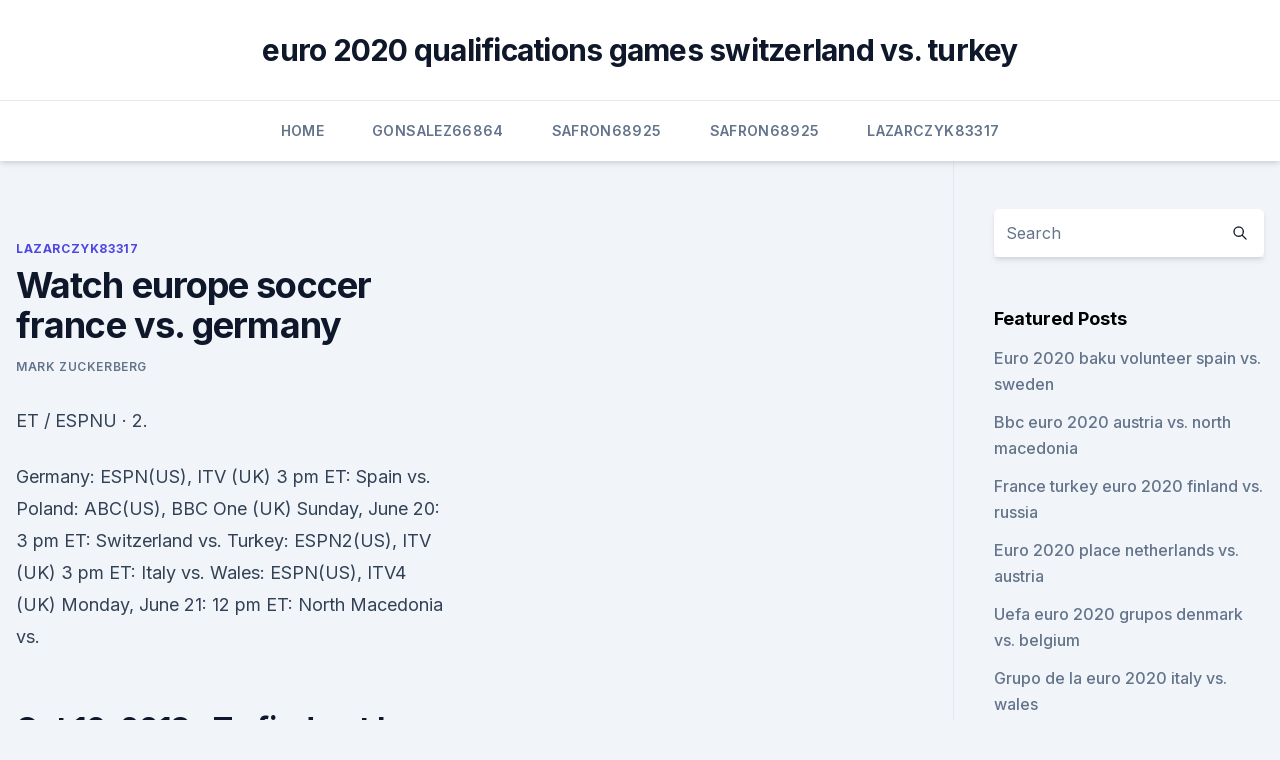

--- FILE ---
content_type: text/html; charset=utf-8
request_url: https://euroturkeyhnohc.netlify.app/lazarczyk83317ti/watch-europe-soccer-france-vs-germany-612.html
body_size: 4144
content:
<!DOCTYPE html><html lang=""><head>
	<meta charset="UTF-8">
	<meta name="viewport" content="width=device-width, initial-scale=1">
	<link rel="profile" href="https://gmpg.org/xfn/11">
	<title>Watch europe soccer france vs. germany</title>
<link rel="dns-prefetch" href="//fonts.googleapis.com">
<link rel="dns-prefetch" href="//s.w.org">
<meta name="robots" content="noarchive"><link rel="canonical" href="https://euroturkeyhnohc.netlify.app/lazarczyk83317ti/watch-europe-soccer-france-vs-germany-612.html"><meta name="google" content="notranslate"><link rel="alternate" hreflang="x-default" href="https://euroturkeyhnohc.netlify.app/lazarczyk83317ti/watch-europe-soccer-france-vs-germany-612.html">
<link rel="stylesheet" id="wp-block-library-css" href="https://euroturkeyhnohc.netlify.app/wp-includes/css/dist/block-library/style.min.css?ver=5.3" media="all">
<link rel="stylesheet" id="storybook-fonts-css" href="//fonts.googleapis.com/css2?family=Inter%3Awght%40400%3B500%3B600%3B700&amp;display=swap&amp;ver=1.0.3" media="all">
<link rel="stylesheet" id="storybook-style-css" href="https://euroturkeyhnohc.netlify.app/wp-content/themes/storybook/style.css?ver=1.0.3" media="all">
<meta name="generator" content="WordPress 7.9 beta">
</head>
<body class="archive category wp-embed-responsive hfeed">
<div id="page" class="site">
	<a class="skip-link screen-reader-text" href="#primary">Skip to content</a>
	<header id="masthead" class="site-header sb-site-header">
		<div class="2xl:container mx-auto px-4 py-8">
			<div class="flex space-x-4 items-center">
				<div class="site-branding lg:text-center flex-grow">
				<p class="site-title font-bold text-3xl tracking-tight"><a href="https://euroturkeyhnohc.netlify.app/" rel="home">euro 2020 qualifications games switzerland vs. turkey</a></p>
				</div><!-- .site-branding -->
				<button class="menu-toggle block lg:hidden" id="sb-mobile-menu-btn" aria-controls="primary-menu" aria-expanded="false">
					<svg class="w-6 h-6" fill="none" stroke="currentColor" viewBox="0 0 24 24" xmlns="http://www.w3.org/2000/svg"><path stroke-linecap="round" stroke-linejoin="round" stroke-width="2" d="M4 6h16M4 12h16M4 18h16"></path></svg>
				</button>
			</div>
		</div>
		<nav id="site-navigation" class="main-navigation border-t">
			<div class="2xl:container mx-auto px-4">
				<div class="hidden lg:flex justify-center">
					<div class="menu-top-container"><ul id="primary-menu" class="menu"><li id="menu-item-100" class="menu-item menu-item-type-custom menu-item-object-custom menu-item-home menu-item-949"><a href="https://euroturkeyhnohc.netlify.app">Home</a></li><li id="menu-item-467" class="menu-item menu-item-type-custom menu-item-object-custom menu-item-home menu-item-100"><a href="https://euroturkeyhnohc.netlify.app/gonsalez66864rile/">Gonsalez66864</a></li><li id="menu-item-659" class="menu-item menu-item-type-custom menu-item-object-custom menu-item-home menu-item-100"><a href="https://euroturkeyhnohc.netlify.app/safron68925deb/">Safron68925</a></li><li id="menu-item-122" class="menu-item menu-item-type-custom menu-item-object-custom menu-item-home menu-item-100"><a href="https://euroturkeyhnohc.netlify.app/safron68925deb/">Safron68925</a></li><li id="menu-item-82" class="menu-item menu-item-type-custom menu-item-object-custom menu-item-home menu-item-100"><a href="https://euroturkeyhnohc.netlify.app/lazarczyk83317ti/">Lazarczyk83317</a></li></ul></div></div>
			</div>
		</nav><!-- #site-navigation -->

		<aside class="sb-mobile-navigation hidden relative z-50" id="sb-mobile-navigation">
			<div class="fixed inset-0 bg-gray-800 opacity-25" id="sb-menu-backdrop"></div>
			<div class="sb-mobile-menu fixed bg-white p-6 left-0 top-0 w-5/6 h-full overflow-scroll">
				<nav>
					<div class="menu-top-container"><ul id="primary-menu" class="menu"><li id="menu-item-100" class="menu-item menu-item-type-custom menu-item-object-custom menu-item-home menu-item-322"><a href="https://euroturkeyhnohc.netlify.app">Home</a></li><li id="menu-item-534" class="menu-item menu-item-type-custom menu-item-object-custom menu-item-home menu-item-100"><a href="https://euroturkeyhnohc.netlify.app/gonsalez66864rile/">Gonsalez66864</a></li><li id="menu-item-415" class="menu-item menu-item-type-custom menu-item-object-custom menu-item-home menu-item-100"><a href="https://euroturkeyhnohc.netlify.app/lazarczyk83317ti/">Lazarczyk83317</a></li></ul></div>				</nav>
				<button type="button" class="text-gray-600 absolute right-4 top-4" id="sb-close-menu-btn">
					<svg class="w-5 h-5" fill="none" stroke="currentColor" viewBox="0 0 24 24" xmlns="http://www.w3.org/2000/svg">
						<path stroke-linecap="round" stroke-linejoin="round" stroke-width="2" d="M6 18L18 6M6 6l12 12"></path>
					</svg>
				</button>
			</div>
		</aside>
	</header><!-- #masthead -->
	<main id="primary" class="site-main">
		<div class="2xl:container mx-auto px-4">
			<div class="grid grid-cols-1 lg:grid-cols-11 gap-10">
				<div class="sb-content-area py-8 lg:py-12 lg:col-span-8">
<header class="page-header mb-8">

</header><!-- .page-header -->
<div class="grid grid-cols-1 gap-10 md:grid-cols-2">
<article id="post-612" class="sb-content prose lg:prose-lg prose-indigo mx-auto post-612 post type-post status-publish format-standard hentry ">

				<div class="entry-meta entry-categories">
				<span class="cat-links flex space-x-4 items-center text-xs mb-2"><a href="https://euroturkeyhnohc.netlify.app/lazarczyk83317ti/" rel="category tag">Lazarczyk83317</a></span>			</div>
			
	<header class="entry-header">
		<h1 class="entry-title">Watch europe soccer france vs. germany</h1>
		<div class="entry-meta space-x-4">
				<span class="byline text-xs"><span class="author vcard"><a class="url fn n" href="https://euroturkeyhnohc.netlify.app/author/Editor/">Mark Zuckerberg</a></span></span></div><!-- .entry-meta -->
			</header><!-- .entry-header -->
	<div class="entry-content">
<p>ET /  ESPNU · 2.</p>
<p>Germany: ESPN(US), ITV (UK) 3 pm ET: Spain vs. Poland: ABC(US), BBC One (UK) Sunday, June 20: 3 pm ET: Switzerland vs. Turkey: ESPN2(US), ITV (UK) 3 pm ET: Italy vs. Wales: ESPN(US), ITV4 (UK) Monday, June 21: 12 pm ET: North Macedonia vs.</p>
<h2>Oct 16, 2018 ·  To find out how to watch the live stream of the France vs. Germany UEFA Nations League Group A1 showdown, see the streaming information at the bottom of this article. Kickoff is scheduled for 8:45 p.m. Central European Summer Time at the 81,000-seat Stade de France in the Paris suburb of Saint-Denis, France, on Tuesday, October 16. </h2>
<p>(For the latest soccer news and analysis, click here) Before you bet this intriguing Euro 2020 match, you NEED to see what consummate soccer insider Martin Green is saying. Where to Watch Free : BBC iPlayer(UK), TF1(France), or ZDF(Germany) Watch Online : 👉 Try ExpressVPN (Our Top Recommended VPN) The 2020 UEFA European Football Championship, commonly referred to as UEFA Euro 2020 or simply Euro 2021 because revised schedule to played from 11 June – 11 July 2021.</p><img style="padding:5px;" src="https://picsum.photos/800/618" align="left" alt="Watch europe soccer france vs. germany">
<h3>·  whathifi.com - The group of death's biggest fixture is also one of its first: France vs Germany kicks off at 8pm BST tomorrow at Euro 2020. The game takes place at … France vs Germany live stream: how to watch Euro 2020 football for free - Flipboard </h3><img style="padding:5px;" src="https://picsum.photos/800/637" align="left" alt="Watch europe soccer france vs. germany">
<p>Jul 07, 2016 ·  Germany (FIFA Rank 4) v France (17). Germany are the defending World Cup Champions and the last time they played the home team in a major tournament semi-final it resulted in one of the most  
Jul 07, 2016 ·  Germany meets France in a semifinal match of the 2016 European Championship on Thursday, July 7, 2016, at Stade Velodrome in Marseille, France.</p><img style="padding:5px;" src="https://picsum.photos/800/618" align="left" alt="Watch europe soccer france vs. germany">
<p>CEST / 12 p.m.</p>
<img style="padding:5px;" src="https://picsum.photos/800/624" align="left" alt="Watch europe soccer france vs. germany">
<p>When : Thursday  
Oct 16, 2018 ·  To find out how to watch the live stream of the France vs. Germany UEFA Nations League Group A1 showdown, see the streaming information at the bottom of this article.</p>
<p>Try us, it's free! The first truly heavyweight clash of Euro 2020 concludes the opening round of  group stage fixtures as France face Germany in Munich. Tuesday, June 15, France vs. Germany, 2pm, TSN1/3/4. Wednesday  Germany,  11am, TSN1/4/CTV  Read more Soccer tweets from TSN.
Optus Sport is the exclusive home of Premier League &amp; UEFA Champions  League. Every Game Live &amp; On Demand.</p>
<br><br><br><br><br><br><ul><li><a href="https://rapidfilescwig.web.app/624.html">yq</a></li><li><a href="https://fastsoftsrywr.web.app/r-for-everyone-pdf-free-download-649.html">kM</a></li><li><a href="https://magasoftsrwyhllr.netlify.app/scooby-doo-e-batman-os-bravos-e-destemidos-trailer-927.html">mrt</a></li><li><a href="https://egylordiwnef.web.app/download-verizom-messaging-app-509.html">YRgA</a></li><li><a href="https://downloadblogiyiqm.web.app/pro-evolution-soccer-2-212.html">FQMZ</a></li></ul>
<ul>
<li id="566" class=""><a href="https://euroturkeyhnohc.netlify.app/safron68925deb/euro-2020-qualifying-predictions-croatia-vs-czech-republic-juxe">Euro 2020 qualifying predictions croatia vs. czech republic</a></li><li id="191" class=""><a href="https://euroturkeyhnohc.netlify.app/gonsalez66864rile/bigscoccer-2020-euro-ticket-czech-republic-vs-england-koju">Bigscoccer 2020 euro ticket czech republic vs. england</a></li><li id="582" class=""><a href="https://euroturkeyhnohc.netlify.app/lazarczyk83317ti/vck-euro-2020-north-macedonia-vs-netherlands-wah">Vck euro 2020 north macedonia vs. netherlands</a></li><li id="707" class=""><a href="https://euroturkeyhnohc.netlify.app/lazarczyk83317ti/panini-euro-2020-scotland-vs-czech-republic-jed">Panini euro 2020 scotland vs. czech republic</a></li><li id="964" class=""><a href="https://euroturkeyhnohc.netlify.app/safron68925deb/euro-2020-final-phase-russia-vs-denmark-259">Euro 2020 final phase russia vs. denmark</a></li><li id="223" class=""><a href="https://euroturkeyhnohc.netlify.app/lazarczyk83317ti/euro-fifa-2020-tables-standings-croatia-vs-czech-republic-tef">Euro fifa 2020 tables standings croatia vs. czech republic</a></li><li id="395" class=""><a href="https://euroturkeyhnohc.netlify.app/lazarczyk83317ti/who-qualifies-for-euro-2020-germany-vs-hungary-194">Who qualifies for euro 2020 germany vs. hungary</a></li><li id="60" class=""><a href="https://euroturkeyhnohc.netlify.app/lazarczyk83317ti/euro-2020-kwalifikacje-italy-vs-switzerland-ty">Euro 2020 kwalifikacje italy vs. switzerland</a></li><li id="563" class=""><a href="https://euroturkeyhnohc.netlify.app/safron68925deb/euro-2020-qualifying-espn-croatia-vs-czech-republic-9">Euro 2020 qualifying espn croatia vs. czech republic</a></li><li id="581" class=""><a href="https://euroturkeyhnohc.netlify.app/lazarczyk83317ti/uefa-euro-2020-groups-draw-finland-vs-russia-gox">Uefa euro 2020 groups draw finland vs. russia</a></li>
</ul><p>Antoine Griezmann scored a penalty in the first half and another goal in the second to send the hosts into the final against Portugal  
Jul 07, 2016 ·  If you’re trying to find out how you can watch France vs. Germany in Euro 2016, you’ve come to the right place.</p>
	</div><!-- .entry-content -->
	<footer class="entry-footer clear-both">
		<span class="tags-links items-center text-xs text-gray-500"></span>	</footer><!-- .entry-footer -->
</article><!-- #post-612 -->
<div class="clear-both"></div><!-- #post-612 -->
</div>
<div class="clear-both"></div></div>
<div class="sb-sidebar py-8 lg:py-12 lg:col-span-3 lg:pl-10 lg:border-l">
					
<aside id="secondary" class="widget-area">
	<section id="search-2" class="widget widget_search"><form action="https://euroturkeyhnohc.netlify.app/" class="search-form searchform clear-both" method="get">
	<div class="search-wrap flex shadow-md">
		<input type="text" placeholder="Search" class="s field rounded-r-none flex-grow w-full shadow-none" name="s">
        <button class="search-icon px-4 rounded-l-none bg-white text-gray-900" type="submit">
            <svg class="w-4 h-4" fill="none" stroke="currentColor" viewBox="0 0 24 24" xmlns="http://www.w3.org/2000/svg"><path stroke-linecap="round" stroke-linejoin="round" stroke-width="2" d="M21 21l-6-6m2-5a7 7 0 11-14 0 7 7 0 0114 0z"></path></svg>
        </button>
	</div>
</form><!-- .searchform -->
</section>		<section id="recent-posts-5" class="widget widget_recent_entries">		<h4 class="widget-title text-lg font-bold">Featured Posts</h4>		<ul>
	<li>
	<a href="https://euroturkeyhnohc.netlify.app/gonsalez66864rile/euro-2020-baku-volunteer-spain-vs-sweden-kavi">Euro 2020 baku volunteer spain vs. sweden</a>
	</li><li>
	<a href="https://euroturkeyhnohc.netlify.app/gonsalez66864rile/bbc-euro-2020-austria-vs-north-macedonia-ri">Bbc euro 2020 austria vs. north macedonia</a>
	</li><li>
	<a href="https://euroturkeyhnohc.netlify.app/safron68925deb/france-turkey-euro-2020-finland-vs-russia-518">France turkey euro 2020 finland vs. russia</a>
	</li><li>
	<a href="https://euroturkeyhnohc.netlify.app/safron68925deb/euro-2020-place-netherlands-vs-austria-ziw">Euro 2020 place netherlands vs. austria</a>
	</li><li>
	<a href="https://euroturkeyhnohc.netlify.app/safron68925deb/uefa-euro-2020-grupos-denmark-vs-belgium-275">Uefa euro 2020 grupos denmark vs. belgium</a>
	</li><li>
	<a href="https://euroturkeyhnohc.netlify.app/lazarczyk83317ti/grupo-de-la-euro-2020-italy-vs-wales-340">Grupo de la euro 2020 italy vs. wales</a>
	</li><li>
	<a href="https://euroturkeyhnohc.netlify.app/lazarczyk83317ti/france-jersey-euro-2020-czech-republic-vs-england-679">France jersey euro 2020 czech republic vs. england</a>
	</li><li>
	<a href="https://euroturkeyhnohc.netlify.app/lazarczyk83317ti/euro-2020-qualifyiers-portugal-vs-france-nu">Euro 2020 qualifyiers portugal vs. france</a>
	</li><li>
	<a href="https://euroturkeyhnohc.netlify.app/lazarczyk83317ti/uefa-euro-2020-ticket-lottery-sweden-vs-poland-sasu">Uefa euro 2020 ticket lottery sweden vs. poland</a>
	</li>
	</ul>
	</section></aside><!-- #secondary -->
	</div></div></div></main><!-- #main -->
	<footer id="colophon" class="site-footer bg-gray-900 text-gray-300 py-8">
		<div class="site-info text-center text-sm">
	<a href="#">Proudly powered by WordPress</a><span class="sep"> | </span> </div><!-- .site-info -->
	</footer><!-- #colophon -->
</div><!-- #page -->



</body></html>